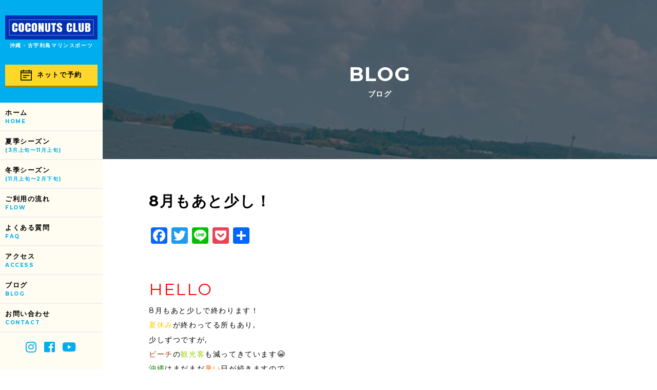

--- FILE ---
content_type: text/html; charset=UTF-8
request_url: http://coconuts.okinawa/8%E6%9C%88%E3%82%82%E3%81%82%E3%81%A8%E5%B0%91%E3%81%97%EF%BC%81/
body_size: 8818
content:
<!DOCTYPE HTML>
<html lang="ja">
<head>
<meta charset="UTF-8">

<meta name="viewport" content="width=device-width,initial-scale=1.0">
<meta name='robots' content='index, follow, max-image-preview:large, max-snippet:-1, max-video-preview:-1' />

	<!-- This site is optimized with the Yoast SEO plugin v19.6 - https://yoast.com/wordpress/plugins/seo/ -->
	<title>8月もあと少し！ | COCONUTS CLUB</title>
	<link rel="canonical" href="https://coconuts.okinawa/8月もあと少し！/" />
	<meta property="og:locale" content="ja_JP" />
	<meta property="og:type" content="article" />
	<meta property="og:title" content="8月もあと少し！ | COCONUTS CLUB" />
	<meta property="og:description" content="HELLO 8月もあと少しで終わります！ 夏休みが終わってる所もあり, 少しずつですが, ビーチの観光客も減ってきています😭 沖縄はまだまだ暑い日が続きますので, 是非皆さん,遊びに来てください‼️ スタッフ一同, お待 [&hellip;]" />
	<meta property="og:url" content="https://coconuts.okinawa/8月もあと少し！/" />
	<meta property="og:site_name" content="COCONUTS CLUB" />
	<meta property="article:published_time" content="2023-08-28T10:59:12+00:00" />
	<meta property="og:image" content="https://coconuts.okinawa/wp-content/uploads/2023/08/IMG_2107.jpeg" />
	<meta property="og:image:width" content="1216" />
	<meta property="og:image:height" content="890" />
	<meta property="og:image:type" content="image/jpeg" />
	<meta name="author" content="coconuts_okinawa" />
	<meta name="twitter:card" content="summary_large_image" />
	<meta name="twitter:label1" content="執筆者" />
	<meta name="twitter:data1" content="coconuts_okinawa" />
	<meta name="twitter:label2" content="推定読み取り時間" />
	<meta name="twitter:data2" content="1分" />
	<script type="application/ld+json" class="yoast-schema-graph">{"@context":"https://schema.org","@graph":[{"@type":"WebPage","@id":"https://coconuts.okinawa/8%e6%9c%88%e3%82%82%e3%81%82%e3%81%a8%e5%b0%91%e3%81%97%ef%bc%81/","url":"https://coconuts.okinawa/8%e6%9c%88%e3%82%82%e3%81%82%e3%81%a8%e5%b0%91%e3%81%97%ef%bc%81/","name":"8月もあと少し！ | COCONUTS CLUB","isPartOf":{"@id":"https://coconuts.okinawa/#website"},"primaryImageOfPage":{"@id":"https://coconuts.okinawa/8%e6%9c%88%e3%82%82%e3%81%82%e3%81%a8%e5%b0%91%e3%81%97%ef%bc%81/#primaryimage"},"image":{"@id":"https://coconuts.okinawa/8%e6%9c%88%e3%82%82%e3%81%82%e3%81%a8%e5%b0%91%e3%81%97%ef%bc%81/#primaryimage"},"thumbnailUrl":"http://coconuts.okinawa/wp-content/uploads/2023/08/IMG_2107.jpeg","datePublished":"2023-08-28T10:59:12+00:00","dateModified":"2023-08-28T10:59:12+00:00","author":{"@id":"https://coconuts.okinawa/#/schema/person/074c7fdf96a2cc395586b8bee5b6deb9"},"breadcrumb":{"@id":"https://coconuts.okinawa/8%e6%9c%88%e3%82%82%e3%81%82%e3%81%a8%e5%b0%91%e3%81%97%ef%bc%81/#breadcrumb"},"inLanguage":"ja","potentialAction":[{"@type":"ReadAction","target":["https://coconuts.okinawa/8%e6%9c%88%e3%82%82%e3%81%82%e3%81%a8%e5%b0%91%e3%81%97%ef%bc%81/"]}]},{"@type":"ImageObject","inLanguage":"ja","@id":"https://coconuts.okinawa/8%e6%9c%88%e3%82%82%e3%81%82%e3%81%a8%e5%b0%91%e3%81%97%ef%bc%81/#primaryimage","url":"http://coconuts.okinawa/wp-content/uploads/2023/08/IMG_2107.jpeg","contentUrl":"http://coconuts.okinawa/wp-content/uploads/2023/08/IMG_2107.jpeg","width":1216,"height":890},{"@type":"BreadcrumbList","@id":"https://coconuts.okinawa/8%e6%9c%88%e3%82%82%e3%81%82%e3%81%a8%e5%b0%91%e3%81%97%ef%bc%81/#breadcrumb","itemListElement":[{"@type":"ListItem","position":1,"name":"ホーム","item":"https://coconuts.okinawa/"},{"@type":"ListItem","position":2,"name":"8月もあと少し！"}]},{"@type":"WebSite","@id":"https://coconuts.okinawa/#website","url":"https://coconuts.okinawa/","name":"COCONUTS CLUB","description":"","potentialAction":[{"@type":"SearchAction","target":{"@type":"EntryPoint","urlTemplate":"https://coconuts.okinawa/?s={search_term_string}"},"query-input":"required name=search_term_string"}],"inLanguage":"ja"},{"@type":"Person","@id":"https://coconuts.okinawa/#/schema/person/074c7fdf96a2cc395586b8bee5b6deb9","name":"coconuts_okinawa","image":{"@type":"ImageObject","inLanguage":"ja","@id":"https://coconuts.okinawa/#/schema/person/image/","url":"http://2.gravatar.com/avatar/ba0837125336494c03261324b466ea1a?s=96&d=mm&r=g","contentUrl":"http://2.gravatar.com/avatar/ba0837125336494c03261324b466ea1a?s=96&d=mm&r=g","caption":"coconuts_okinawa"},"sameAs":["http://coconuts.okinawa"]}]}</script>
	<!-- / Yoast SEO plugin. -->


<link rel='dns-prefetch' href='//static.addtoany.com' />
<link rel='dns-prefetch' href='//s.w.org' />
<link rel="alternate" type="application/rss+xml" title="COCONUTS CLUB &raquo; 8月もあと少し！ のコメントのフィード" href="http://coconuts.okinawa/8%e6%9c%88%e3%82%82%e3%81%82%e3%81%a8%e5%b0%91%e3%81%97%ef%bc%81/feed/" />
<script type="text/javascript">
window._wpemojiSettings = {"baseUrl":"https:\/\/s.w.org\/images\/core\/emoji\/13.1.0\/72x72\/","ext":".png","svgUrl":"https:\/\/s.w.org\/images\/core\/emoji\/13.1.0\/svg\/","svgExt":".svg","source":{"concatemoji":"http:\/\/coconuts.okinawa\/wp-includes\/js\/wp-emoji-release.min.js?ver=5.9.12"}};
/*! This file is auto-generated */
!function(e,a,t){var n,r,o,i=a.createElement("canvas"),p=i.getContext&&i.getContext("2d");function s(e,t){var a=String.fromCharCode;p.clearRect(0,0,i.width,i.height),p.fillText(a.apply(this,e),0,0);e=i.toDataURL();return p.clearRect(0,0,i.width,i.height),p.fillText(a.apply(this,t),0,0),e===i.toDataURL()}function c(e){var t=a.createElement("script");t.src=e,t.defer=t.type="text/javascript",a.getElementsByTagName("head")[0].appendChild(t)}for(o=Array("flag","emoji"),t.supports={everything:!0,everythingExceptFlag:!0},r=0;r<o.length;r++)t.supports[o[r]]=function(e){if(!p||!p.fillText)return!1;switch(p.textBaseline="top",p.font="600 32px Arial",e){case"flag":return s([127987,65039,8205,9895,65039],[127987,65039,8203,9895,65039])?!1:!s([55356,56826,55356,56819],[55356,56826,8203,55356,56819])&&!s([55356,57332,56128,56423,56128,56418,56128,56421,56128,56430,56128,56423,56128,56447],[55356,57332,8203,56128,56423,8203,56128,56418,8203,56128,56421,8203,56128,56430,8203,56128,56423,8203,56128,56447]);case"emoji":return!s([10084,65039,8205,55357,56613],[10084,65039,8203,55357,56613])}return!1}(o[r]),t.supports.everything=t.supports.everything&&t.supports[o[r]],"flag"!==o[r]&&(t.supports.everythingExceptFlag=t.supports.everythingExceptFlag&&t.supports[o[r]]);t.supports.everythingExceptFlag=t.supports.everythingExceptFlag&&!t.supports.flag,t.DOMReady=!1,t.readyCallback=function(){t.DOMReady=!0},t.supports.everything||(n=function(){t.readyCallback()},a.addEventListener?(a.addEventListener("DOMContentLoaded",n,!1),e.addEventListener("load",n,!1)):(e.attachEvent("onload",n),a.attachEvent("onreadystatechange",function(){"complete"===a.readyState&&t.readyCallback()})),(n=t.source||{}).concatemoji?c(n.concatemoji):n.wpemoji&&n.twemoji&&(c(n.twemoji),c(n.wpemoji)))}(window,document,window._wpemojiSettings);
</script>
<style type="text/css">
img.wp-smiley,
img.emoji {
	display: inline !important;
	border: none !important;
	box-shadow: none !important;
	height: 1em !important;
	width: 1em !important;
	margin: 0 0.07em !important;
	vertical-align: -0.1em !important;
	background: none !important;
	padding: 0 !important;
}
</style>
	<link rel='stylesheet' id='wp-block-library-css'  href='http://coconuts.okinawa/wp-includes/css/dist/block-library/style.min.css?ver=5.9.12' type='text/css' media='all' />
<style id='global-styles-inline-css' type='text/css'>
body{--wp--preset--color--black: #000000;--wp--preset--color--cyan-bluish-gray: #abb8c3;--wp--preset--color--white: #ffffff;--wp--preset--color--pale-pink: #f78da7;--wp--preset--color--vivid-red: #cf2e2e;--wp--preset--color--luminous-vivid-orange: #ff6900;--wp--preset--color--luminous-vivid-amber: #fcb900;--wp--preset--color--light-green-cyan: #7bdcb5;--wp--preset--color--vivid-green-cyan: #00d084;--wp--preset--color--pale-cyan-blue: #8ed1fc;--wp--preset--color--vivid-cyan-blue: #0693e3;--wp--preset--color--vivid-purple: #9b51e0;--wp--preset--gradient--vivid-cyan-blue-to-vivid-purple: linear-gradient(135deg,rgba(6,147,227,1) 0%,rgb(155,81,224) 100%);--wp--preset--gradient--light-green-cyan-to-vivid-green-cyan: linear-gradient(135deg,rgb(122,220,180) 0%,rgb(0,208,130) 100%);--wp--preset--gradient--luminous-vivid-amber-to-luminous-vivid-orange: linear-gradient(135deg,rgba(252,185,0,1) 0%,rgba(255,105,0,1) 100%);--wp--preset--gradient--luminous-vivid-orange-to-vivid-red: linear-gradient(135deg,rgba(255,105,0,1) 0%,rgb(207,46,46) 100%);--wp--preset--gradient--very-light-gray-to-cyan-bluish-gray: linear-gradient(135deg,rgb(238,238,238) 0%,rgb(169,184,195) 100%);--wp--preset--gradient--cool-to-warm-spectrum: linear-gradient(135deg,rgb(74,234,220) 0%,rgb(151,120,209) 20%,rgb(207,42,186) 40%,rgb(238,44,130) 60%,rgb(251,105,98) 80%,rgb(254,248,76) 100%);--wp--preset--gradient--blush-light-purple: linear-gradient(135deg,rgb(255,206,236) 0%,rgb(152,150,240) 100%);--wp--preset--gradient--blush-bordeaux: linear-gradient(135deg,rgb(254,205,165) 0%,rgb(254,45,45) 50%,rgb(107,0,62) 100%);--wp--preset--gradient--luminous-dusk: linear-gradient(135deg,rgb(255,203,112) 0%,rgb(199,81,192) 50%,rgb(65,88,208) 100%);--wp--preset--gradient--pale-ocean: linear-gradient(135deg,rgb(255,245,203) 0%,rgb(182,227,212) 50%,rgb(51,167,181) 100%);--wp--preset--gradient--electric-grass: linear-gradient(135deg,rgb(202,248,128) 0%,rgb(113,206,126) 100%);--wp--preset--gradient--midnight: linear-gradient(135deg,rgb(2,3,129) 0%,rgb(40,116,252) 100%);--wp--preset--duotone--dark-grayscale: url('#wp-duotone-dark-grayscale');--wp--preset--duotone--grayscale: url('#wp-duotone-grayscale');--wp--preset--duotone--purple-yellow: url('#wp-duotone-purple-yellow');--wp--preset--duotone--blue-red: url('#wp-duotone-blue-red');--wp--preset--duotone--midnight: url('#wp-duotone-midnight');--wp--preset--duotone--magenta-yellow: url('#wp-duotone-magenta-yellow');--wp--preset--duotone--purple-green: url('#wp-duotone-purple-green');--wp--preset--duotone--blue-orange: url('#wp-duotone-blue-orange');--wp--preset--font-size--small: 13px;--wp--preset--font-size--medium: 20px;--wp--preset--font-size--large: 36px;--wp--preset--font-size--x-large: 42px;}.has-black-color{color: var(--wp--preset--color--black) !important;}.has-cyan-bluish-gray-color{color: var(--wp--preset--color--cyan-bluish-gray) !important;}.has-white-color{color: var(--wp--preset--color--white) !important;}.has-pale-pink-color{color: var(--wp--preset--color--pale-pink) !important;}.has-vivid-red-color{color: var(--wp--preset--color--vivid-red) !important;}.has-luminous-vivid-orange-color{color: var(--wp--preset--color--luminous-vivid-orange) !important;}.has-luminous-vivid-amber-color{color: var(--wp--preset--color--luminous-vivid-amber) !important;}.has-light-green-cyan-color{color: var(--wp--preset--color--light-green-cyan) !important;}.has-vivid-green-cyan-color{color: var(--wp--preset--color--vivid-green-cyan) !important;}.has-pale-cyan-blue-color{color: var(--wp--preset--color--pale-cyan-blue) !important;}.has-vivid-cyan-blue-color{color: var(--wp--preset--color--vivid-cyan-blue) !important;}.has-vivid-purple-color{color: var(--wp--preset--color--vivid-purple) !important;}.has-black-background-color{background-color: var(--wp--preset--color--black) !important;}.has-cyan-bluish-gray-background-color{background-color: var(--wp--preset--color--cyan-bluish-gray) !important;}.has-white-background-color{background-color: var(--wp--preset--color--white) !important;}.has-pale-pink-background-color{background-color: var(--wp--preset--color--pale-pink) !important;}.has-vivid-red-background-color{background-color: var(--wp--preset--color--vivid-red) !important;}.has-luminous-vivid-orange-background-color{background-color: var(--wp--preset--color--luminous-vivid-orange) !important;}.has-luminous-vivid-amber-background-color{background-color: var(--wp--preset--color--luminous-vivid-amber) !important;}.has-light-green-cyan-background-color{background-color: var(--wp--preset--color--light-green-cyan) !important;}.has-vivid-green-cyan-background-color{background-color: var(--wp--preset--color--vivid-green-cyan) !important;}.has-pale-cyan-blue-background-color{background-color: var(--wp--preset--color--pale-cyan-blue) !important;}.has-vivid-cyan-blue-background-color{background-color: var(--wp--preset--color--vivid-cyan-blue) !important;}.has-vivid-purple-background-color{background-color: var(--wp--preset--color--vivid-purple) !important;}.has-black-border-color{border-color: var(--wp--preset--color--black) !important;}.has-cyan-bluish-gray-border-color{border-color: var(--wp--preset--color--cyan-bluish-gray) !important;}.has-white-border-color{border-color: var(--wp--preset--color--white) !important;}.has-pale-pink-border-color{border-color: var(--wp--preset--color--pale-pink) !important;}.has-vivid-red-border-color{border-color: var(--wp--preset--color--vivid-red) !important;}.has-luminous-vivid-orange-border-color{border-color: var(--wp--preset--color--luminous-vivid-orange) !important;}.has-luminous-vivid-amber-border-color{border-color: var(--wp--preset--color--luminous-vivid-amber) !important;}.has-light-green-cyan-border-color{border-color: var(--wp--preset--color--light-green-cyan) !important;}.has-vivid-green-cyan-border-color{border-color: var(--wp--preset--color--vivid-green-cyan) !important;}.has-pale-cyan-blue-border-color{border-color: var(--wp--preset--color--pale-cyan-blue) !important;}.has-vivid-cyan-blue-border-color{border-color: var(--wp--preset--color--vivid-cyan-blue) !important;}.has-vivid-purple-border-color{border-color: var(--wp--preset--color--vivid-purple) !important;}.has-vivid-cyan-blue-to-vivid-purple-gradient-background{background: var(--wp--preset--gradient--vivid-cyan-blue-to-vivid-purple) !important;}.has-light-green-cyan-to-vivid-green-cyan-gradient-background{background: var(--wp--preset--gradient--light-green-cyan-to-vivid-green-cyan) !important;}.has-luminous-vivid-amber-to-luminous-vivid-orange-gradient-background{background: var(--wp--preset--gradient--luminous-vivid-amber-to-luminous-vivid-orange) !important;}.has-luminous-vivid-orange-to-vivid-red-gradient-background{background: var(--wp--preset--gradient--luminous-vivid-orange-to-vivid-red) !important;}.has-very-light-gray-to-cyan-bluish-gray-gradient-background{background: var(--wp--preset--gradient--very-light-gray-to-cyan-bluish-gray) !important;}.has-cool-to-warm-spectrum-gradient-background{background: var(--wp--preset--gradient--cool-to-warm-spectrum) !important;}.has-blush-light-purple-gradient-background{background: var(--wp--preset--gradient--blush-light-purple) !important;}.has-blush-bordeaux-gradient-background{background: var(--wp--preset--gradient--blush-bordeaux) !important;}.has-luminous-dusk-gradient-background{background: var(--wp--preset--gradient--luminous-dusk) !important;}.has-pale-ocean-gradient-background{background: var(--wp--preset--gradient--pale-ocean) !important;}.has-electric-grass-gradient-background{background: var(--wp--preset--gradient--electric-grass) !important;}.has-midnight-gradient-background{background: var(--wp--preset--gradient--midnight) !important;}.has-small-font-size{font-size: var(--wp--preset--font-size--small) !important;}.has-medium-font-size{font-size: var(--wp--preset--font-size--medium) !important;}.has-large-font-size{font-size: var(--wp--preset--font-size--large) !important;}.has-x-large-font-size{font-size: var(--wp--preset--font-size--x-large) !important;}
</style>
<link rel='stylesheet' id='contact-form-7-css'  href='http://coconuts.okinawa/wp-content/plugins/contact-form-7/includes/css/styles.css?ver=5.6.2' type='text/css' media='all' />
<link rel='stylesheet' id='mts_simple_booking_front-css'  href='http://coconuts.okinawa/wp-content/plugins/mts-simple-booking/css/mtssb-front.css?ver=5.9.12' type='text/css' media='all' />
<link rel='stylesheet' id='addtoany-css'  href='http://coconuts.okinawa/wp-content/plugins/add-to-any/addtoany.min.css?ver=1.16' type='text/css' media='all' />
<script type='text/javascript' id='addtoany-core-js-before'>
window.a2a_config=window.a2a_config||{};a2a_config.callbacks=[];a2a_config.overlays=[];a2a_config.templates={};a2a_localize = {
	Share: "共有",
	Save: "ブックマーク",
	Subscribe: "購読",
	Email: "メール",
	Bookmark: "ブックマーク",
	ShowAll: "すべて表示する",
	ShowLess: "小さく表示する",
	FindServices: "サービスを探す",
	FindAnyServiceToAddTo: "追加するサービスを今すぐ探す",
	PoweredBy: "Powered by",
	ShareViaEmail: "メールでシェアする",
	SubscribeViaEmail: "メールで購読する",
	BookmarkInYourBrowser: "ブラウザにブックマーク",
	BookmarkInstructions: "このページをブックマークするには、 Ctrl+D または \u2318+D を押下。",
	AddToYourFavorites: "お気に入りに追加",
	SendFromWebOrProgram: "任意のメールアドレスまたはメールプログラムから送信",
	EmailProgram: "メールプログラム",
	More: "詳細&#8230;",
	ThanksForSharing: "共有ありがとうございます !",
	ThanksForFollowing: "フォローありがとうございます !"
};
</script>
<script type='text/javascript' async src='https://static.addtoany.com/menu/page.js' id='addtoany-core-js'></script>
<script type='text/javascript' src='http://coconuts.okinawa/wp-includes/js/jquery/jquery.min.js?ver=3.6.0' id='jquery-core-js'></script>
<script type='text/javascript' src='http://coconuts.okinawa/wp-includes/js/jquery/jquery-migrate.min.js?ver=3.3.2' id='jquery-migrate-js'></script>
<script type='text/javascript' async src='http://coconuts.okinawa/wp-content/plugins/add-to-any/addtoany.min.js?ver=1.1' id='addtoany-jquery-js'></script>
<link rel="https://api.w.org/" href="http://coconuts.okinawa/wp-json/" /><link rel="alternate" type="application/json" href="http://coconuts.okinawa/wp-json/wp/v2/posts/8788" /><link rel="EditURI" type="application/rsd+xml" title="RSD" href="http://coconuts.okinawa/xmlrpc.php?rsd" />
<link rel="wlwmanifest" type="application/wlwmanifest+xml" href="http://coconuts.okinawa/wp-includes/wlwmanifest.xml" /> 
<link rel='shortlink' href='http://coconuts.okinawa/?p=8788' />
<link rel="alternate" type="application/json+oembed" href="http://coconuts.okinawa/wp-json/oembed/1.0/embed?url=http%3A%2F%2Fcoconuts.okinawa%2F8%25e6%259c%2588%25e3%2582%2582%25e3%2581%2582%25e3%2581%25a8%25e5%25b0%2591%25e3%2581%2597%25ef%25bc%2581%2F" />
<link rel="alternate" type="text/xml+oembed" href="http://coconuts.okinawa/wp-json/oembed/1.0/embed?url=http%3A%2F%2Fcoconuts.okinawa%2F8%25e6%259c%2588%25e3%2582%2582%25e3%2581%2582%25e3%2581%25a8%25e5%25b0%2591%25e3%2581%2597%25ef%25bc%2581%2F&#038;format=xml" />
<link href="https://fonts.googleapis.com/css?family=Montserrat:400,700" rel="stylesheet">
<link rel="stylesheet" href="https://use.fontawesome.com/releases/v5.1.0/css/all.css" integrity="sha384-lKuwvrZot6UHsBSfcMvOkWwlCMgc0TaWr+30HWe3a4ltaBwTZhyTEggF5tJv8tbt" crossorigin="anonymous">
<link rel="stylesheet" href="http://coconuts.okinawa/wp-content/themes/coconuts_club_themes/lib/css/reset.css">
<link rel="stylesheet" href="http://coconuts.okinawa/wp-content/themes/coconuts_club_themes/lib/css/drawer.min.css">
<link rel="stylesheet" href="http://coconuts.okinawa/wp-content/themes/coconuts_club_themes/lib/css/slick.css">
<link rel="stylesheet" href="http://coconuts.okinawa/wp-content/themes/coconuts_club_themes/lib/css/slick-theme.css">
<link rel="stylesheet" href="http://coconuts.okinawa/wp-content/themes/coconuts_club_themes/lib/css/style.css?202002">
<link rel="stylesheet" href="http://coconuts.okinawa/wp-content/themes/coconuts_club_themes/lib/css/style2019.css?202002">
<link rel="stylesheet" href="http://coconuts.okinawa/wp-content/themes/coconuts_club_themes/lib/css/blog.css?202002">

<!-- Global site tag (gtag.js) - Google Analytics -->
<script async src="https://www.googletagmanager.com/gtag/js?id=UA-114666031-1"></script>
<script>
window.dataLayer = window.dataLayer || [];
function gtag(){dataLayer.push(arguments);}
gtag('js', new Date());

gtag('config', 'UA-114666031-1');
</script>

<!-- User Heat Tag -->
<script type="text/javascript">
(function(add, cla){window['UserHeatTag']=cla;window[cla]=window[cla]||function(){(window[cla].q=window[cla].q||[]).push(arguments)},window[cla].l=1*new Date();var ul=document.createElement('script');var tag = document.getElementsByTagName('script')[0];ul.async=1;ul.src=add;tag.parentNode.insertBefore(ul,tag);})('//uh.nakanohito.jp/uhj2/uh.js', '_uhtracker');_uhtracker({id:'uhz81wzSaY'});
</script>
<!-- End User Heat Tag -->




<!-- Global site tag (gtag.js) - Google Analytics：保井用 -->
<script async src="https://www.googletagmanager.com/gtag/js?id=UA-135012814-1"></script>
<script>
  window.dataLayer = window.dataLayer || [];
  function gtag(){dataLayer.push(arguments);}
  gtag('js', new Date());

  gtag('config', 'UA-135012814-1');
</script>

</head>
<body class="drawer drawer--right">

	<!-- heartMap -->
<script type="text/javascript">
        window._pt_lt = new Date().getTime();
        window._pt_sp_2 = [];
        _pt_sp_2.push('setAccount,53b30c97');
        var _protocol = (("https:" == document.location.protocol) ? " https://" : " http://");
        (function() {
            var atag = document.createElement('script'); atag.type = 'text/javascript'; atag.async = true;
            atag.src = _protocol + 'js.ptengine.jp/pta.js';
            var s = document.getElementsByTagName('script')[0];
            s.parentNode.insertBefore(atag, s);
        })();
</script>

<header id="header">
<div class="logo">
<a href="http://coconuts.okinawa">
<img src="http://coconuts.okinawa/wp-content/themes/coconuts_club_themes/lib/images/common/logo.jpg" alt="沖縄マリンスポーツ COCONUTS CLUB">
</a>
<h1>沖縄・古宇利島マリンスポーツ</h1>
<div class="booking-btn">
<a href="http://coconuts.okinawa/booking/"><img src="http://coconuts.okinawa/wp-content/themes/coconuts_club_themes/lib/images/common/calendar.png" alt="">ネットで予約</a>
</div>
</div>
<nav class="pc-nav">
<ul>
<li><a href="http://coconuts.okinawa">ホーム<span>HOME</span></a></li>
<!--
<li class="accordion"><a>プラン一覧<span>PLAN</span></a></span>
</li>
-->
<!-- <ul class="subcat"> -->
<li><a href="http://coconuts.okinawa/plan_2019/">夏季シーズン<br><span>(3月上旬〜11月上旬)</span></a></li>
<li><a href="http://coconuts.okinawa/winterseason/">冬季シーズン<br><span>(11月上旬〜2月下旬)</span></a></li>
<!-- <li><a href="http://coconuts.okinawa/plan2_2019/">トゥクトゥク<br><span>(通年)</span></a></li> -->
<!-- </ul> -->
<!-- <li><a href="http://coconuts.okinawa#concept_u">コンセプト<span>CONCEPT</span></a></li> -->
<li><a href="http://coconuts.okinawa/flow">ご利用の流れ<span>FLOW</span></a></li>
<li><a href="http://coconuts.okinawa/faq">よくある質問<span>FAQ</span></a></li>
<li><a href="#access">アクセス<span>ACCESS</span></a></li>
<li><a href="http://coconuts.okinawa/blog">ブログ<span>BLOG</span></a></li>
<li><a href="http://coconuts.okinawa/contact-form/">お問い合わせ<span>CONTACT</span></a></li>
</ul>
<div class="sp-sns">
<a href="https://www.instagram.com/coconutsclub2018/?hl=ja" target="_blank"><i class="fab fa-instagram"></i></a>
<a href="https://www.facebook.com/coconutsclub2018/" target="_blank"><i class="fab fa-facebook-square"></i></a>
<a href="https://www.youtube.com/channel/UCq_Ged6QgJTZ18sCDaYaXVA" target="_blank"><i class="fab fa-youtube"></i></a>
</div>
</nav>
<div class="sp">
<button type="button" class="drawer-toggle drawer-hamburger">
<span class="sr-only">menu</span>
<span class="drawer-hamburger-icon"></span>
</button>
<nav class="drawer-nav" role="navigation">
<ul class="drawer-menu">
<li><a href="http://coconuts.okinawa">ホーム<span>HOME</span></a></li>
<!--
<li class="accordion"><a>プラン一覧<span>PLAN</span></a></li>
<ul class="subcat">
-->
<li><a href="http://coconuts.okinawa/plan_2019/">夏季シーズン<br><span>(3月上旬〜11月上旬)</span></a></li>
<li><a href="http://coconuts.okinawa/winterseason/">冬季シーズン<br><span>(11月上旬〜2月下旬)</span></a></li>
<!--
<li><a href="http://coconuts.okinawa/plan2_2019/">トゥクトゥク<br><span>(通年)</span></a></li>
-->
<!--
</ul>
<li><a href="http://coconuts.okinawa#concept_u">コンセプト<span>CONCEPT</span></a></li>
-->
<li><a href="http://coconuts.okinawa/flow/">ご利用の流れ<span>FLOW</span></a></li>
<li><a href="http://coconuts.okinawa/faq/">よくある質問<span>FAQ</span></a></li>
<li><a href="#access">アクセス<span>ACCESS</span></a></li>
<li><a href="http://coconuts.okinawa/blog/">ブログ<span>BLOG</span></a></li>
<li><a href="http://coconuts.okinawa/contact-form/">お問い合わせ<span>CONTACT</span></a></li>
<!-- <li><a href="https://www.instagram.com/coconutsclub2018/?hl=ja" target="_blank">公式インスタグラム<span>Instagram</span></a></li> -->
<!-- <li><a href="http://coconuts.okinawa/contact">お問い合わせ<span>CONTACT</span></a></li> -->
</ul>
<div class="booking-btn">
<a href="http://coconuts.okinawa/booking/"><img src="http://coconuts.okinawa/wp-content/themes/coconuts_club_themes/lib/images/common/calendar.png" alt="">ネットで予約</a>
</div>
<div class="sp-sns">
<a href="https://www.instagram.com/coconutsclub2018/?hl=ja" target="_blank"><i class="fab fa-instagram"></i></a>
<a href="https://www.facebook.com/coconutsclub2018/" target="_blank"><i class="fab fa-facebook-square"></i></a>
<a href="https://www.youtube.com/channel/UCq_Ged6QgJTZ18sCDaYaXVA" target="_blank"><i class="fab fa-youtube"></i></a>
</div>
</nav>
</div>
</header>
<main>
<style media="screen">
#sub-main-visual.sub-single {
  z-index: 1;
  position: relative;
  background: url("http://coconuts.okinawa/wp-content/uploads/2023/08/IMG_2107-1024x749.jpeg") no-repeat center center;
  background-size: cover;
}
.shadow {
  z-index: 2;
  position: absolute;
  top: 0;
  display: block;
  width: 100%;
  height: 100%;
  background-color: rgba(0, 0, 0, .55);
}
#sub-main-visual h2 {
  z-index: 10;
}
</style>
<section id="sub-main-visual" class="sub-single">
<h2>BLOG<span>ブログ</span></h2>
<div class="shadow"></div>
</section>
<section id="content">
<div class="wrapper">
<h1>8月もあと少し！</h1>
<div class="addtoany_shortcode"><div class="a2a_kit a2a_kit_size_32 addtoany_list" data-a2a-url="http://coconuts.okinawa/8%e6%9c%88%e3%82%82%e3%81%82%e3%81%a8%e5%b0%91%e3%81%97%ef%bc%81/" data-a2a-title="8月もあと少し！"><a class="a2a_button_facebook" href="https://www.addtoany.com/add_to/facebook?linkurl=http%3A%2F%2Fcoconuts.okinawa%2F8%25e6%259c%2588%25e3%2582%2582%25e3%2581%2582%25e3%2581%25a8%25e5%25b0%2591%25e3%2581%2597%25ef%25bc%2581%2F&amp;linkname=8%E6%9C%88%E3%82%82%E3%81%82%E3%81%A8%E5%B0%91%E3%81%97%EF%BC%81" title="Facebook" rel="nofollow noopener" target="_blank"></a><a class="a2a_button_twitter" href="https://www.addtoany.com/add_to/twitter?linkurl=http%3A%2F%2Fcoconuts.okinawa%2F8%25e6%259c%2588%25e3%2582%2582%25e3%2581%2582%25e3%2581%25a8%25e5%25b0%2591%25e3%2581%2597%25ef%25bc%2581%2F&amp;linkname=8%E6%9C%88%E3%82%82%E3%81%82%E3%81%A8%E5%B0%91%E3%81%97%EF%BC%81" title="Twitter" rel="nofollow noopener" target="_blank"></a><a class="a2a_button_line" href="https://www.addtoany.com/add_to/line?linkurl=http%3A%2F%2Fcoconuts.okinawa%2F8%25e6%259c%2588%25e3%2582%2582%25e3%2581%2582%25e3%2581%25a8%25e5%25b0%2591%25e3%2581%2597%25ef%25bc%2581%2F&amp;linkname=8%E6%9C%88%E3%82%82%E3%81%82%E3%81%A8%E5%B0%91%E3%81%97%EF%BC%81" title="Line" rel="nofollow noopener" target="_blank"></a><a class="a2a_button_pocket" href="https://www.addtoany.com/add_to/pocket?linkurl=http%3A%2F%2Fcoconuts.okinawa%2F8%25e6%259c%2588%25e3%2582%2582%25e3%2581%2582%25e3%2581%25a8%25e5%25b0%2591%25e3%2581%2597%25ef%25bc%2581%2F&amp;linkname=8%E6%9C%88%E3%82%82%E3%81%82%E3%81%A8%E5%B0%91%E3%81%97%EF%BC%81" title="Pocket" rel="nofollow noopener" target="_blank"></a><a class="a2a_dd addtoany_share_save addtoany_share" href="https://www.addtoany.com/share"></a></div></div><article class="contents">
<p><span style="font-size: 24pt; color: #ff0000;">HELLO</span></p>
<p>8月もあと少しで終わります！</p>
<p><span style="color: #ffcc00;">夏休み</span>が終わってる所もあり,</p>
<p>少しずつですが,</p>
<p><span style="color: #993300;">ビーチ</span>の<span style="color: #99cc00;">観光客</span>も減ってきています😭</p>
<p><span style="color: #008000;">沖縄</span>はまだまだ<span style="color: #ff6600;">暑い</span>日が続きますので,</p>
<p><span style="font-size: 18pt;">是非皆さん,遊びに来てください‼️</span></p>
<p><span style="font-size: 24pt; color: #0000ff;">スタッフ一同,</span></p>
<p><span style="font-size: 24pt; color: #0000ff;">お待ちしています！</span></p></article>
</div>
</section>
<section id="access">
	<div class="wrap">
		<div class="txt-wrap">
			<div class="logo">
				<a href="http://coconuts.okinawa">
					<img src="http://coconuts.okinawa/wp-content/themes/coconuts_club_themes/lib/images/common/logo.jpg" alt="沖縄マリンスポーツ COCONUTS CLUB">
				</a>
				<h2>沖縄・古宇利島マリンスポーツ</h2>
				<p>〒905-0406  沖縄県今帰仁村字古宇利355番地</p>
				<a href="tel:0980565723"><img src="http://coconuts.okinawa/wp-content/themes/coconuts_club_themes/lib/images/common/tel.png" alt="COCONUTS CLUB電話"></a><br />
				<!-- <p>※オフシーズン（11月上旬〜3月上旬）は、短縮営業の場合がございます。</p> -->
			</div>
		</div>
		<div class="map">
			<div class="mapcode">
				<img src="http://coconuts.okinawa/wp-content/themes/coconuts_club_themes/lib/images/common/mc_long.gif" alt="MAPCODE">
				<p>485 693 062*12</p>
			</div>
			<iframe src="https://www.google.com/maps/embed?pb=!1m18!1m12!1m3!1d3564.504854720568!2d128.02155431473523!3d26.6963139832213!2m3!1f0!2f0!3f0!3m2!1i1024!2i768!4f13.1!3m3!1m2!1s0x34e459cc577b134b%3A0x2dfb4e237ef8a417!2z77yj77yv77yj77yv77yu77y177y077yzIO-8o--8rO-8te-8og!5e0!3m2!1sja!2sjp!4v1521719571186"></iframe>
		</div>
<!-- 		<p class="white">※オフシーズン（11月上旬〜3月上旬）は、短縮営業の場合がございます。</p> -->
	<h3 class="normalh3">■案内図</h3>
	<div class="road_map"><a href="http://coconuts.okinawa/wp-content/themes/coconuts_club_themes/lib/images/top2019/top_road_map_tiny.jpg"><img src="http://coconuts.okinawa/wp-content/themes/coconuts_club_themes/lib/images/top2019/top_road_map_tiny.jpg" alt="案内図"></a></div>
	</div>
	
</section>
</main>
<footer>
<div class="footer-inner">
<div class="inner">
<h2 class="ttl-2">RESERVE</h2>
<img src="http://coconuts.okinawa/wp-content/themes/coconuts_club_themes/lib/images/common/foot_web.png" alt="">
<div class="booking-btn">
<a href="http://coconuts.okinawa/booking/">
<img src="http://coconuts.okinawa/wp-content/themes/coconuts_club_themes/lib/images/common/calendar.png" alt="">ネットで予約</a>
</div>
</div>
</div>
<small>COPYRIGHT © 2018 COCONUTS CLUB.</small>
</footer>
<script src="http://coconuts.okinawa/wp-content/themes/coconuts_club_themes/lib/js/jquery.js" charset="utf-8"></script>
<script src="http://coconuts.okinawa/wp-content/themes/coconuts_club_themes/lib/js/slick.min.js" charset="utf-8"></script>
<script src="http://coconuts.okinawa/wp-content/themes/coconuts_club_themes/lib/js/iscroll.js" charset="utf-8"></script>
<script src="http://coconuts.okinawa/wp-content/themes/coconuts_club_themes/lib/js/drawer.min.js" charset="utf-8"></script>
<script>
  console.log('ok')
$(function () {
    $('.ChangeElem_Panel').hide();
    $('.ChangeElem_Panel').eq(0).show();
    $('.ChangeElem_Btn').eq(0).addClass('is-active');
    $('.ChangeElem_Btn').each(function () {
      $(this).on('click', function () {
        var index = $('.ChangeElem_Btn').index(this);
        $('.ChangeElem_Btn').removeClass('is-active');
        $(this).addClass('is-active');
        $('.ChangeElem_Panel').hide();
        $('.ChangeElem_Panel').eq(index).show();
      });
    });
  });
$('.accordion').click(function() {
  $(this).next().slideToggle(500);
  $(this).toggleClass("active");
})
$(function()
{
  $('a[href^="#"]').click(function(){
    var speed = 500;
    var href= $(this).attr("href");
    var target = $(href == "#" || href == "" ? 'html' : href);
    var position = target.offset().top;
    $("html, body").animate({scrollTop:position}, speed, "swing");
    return false;
  });
  $(window).on('load resize', function() {
    var w = $(window).width() * 1.05;
    if (w <= 980) {
      $(".drawer").drawer();
    }
  });
  $('#gallery .img-wrap').slick({
    arrows: true,
    autoplaySpeed: 2000,
    dots: false,
    infinite: true,
    speed: 500,
    slidesToShow: 1,
    centerMode: true,
    variableWidth: true
  });
});
</script>
<script type='text/javascript' src='http://coconuts.okinawa/wp-includes/js/dist/vendor/regenerator-runtime.min.js?ver=0.13.9' id='regenerator-runtime-js'></script>
<script type='text/javascript' src='http://coconuts.okinawa/wp-includes/js/dist/vendor/wp-polyfill.min.js?ver=3.15.0' id='wp-polyfill-js'></script>
<script type='text/javascript' id='contact-form-7-js-extra'>
/* <![CDATA[ */
var wpcf7 = {"api":{"root":"http:\/\/coconuts.okinawa\/wp-json\/","namespace":"contact-form-7\/v1"}};
/* ]]> */
</script>
<script type='text/javascript' src='http://coconuts.okinawa/wp-content/plugins/contact-form-7/includes/js/index.js?ver=5.6.2' id='contact-form-7-js'></script>
</body>
</html>


--- FILE ---
content_type: text/css
request_url: http://coconuts.okinawa/wp-content/themes/coconuts_club_themes/lib/css/style2019.css?202002
body_size: 765
content:
.notice{
	font-size: 85% !important;
	color: red;
	}
	
.line{
	text-decoration: underline;
	}
	
.strong{
	font-weight: bold;
	}
	
.red{
	color: red !important;
	}
	
.white{
	color: #ffffff;
	}
	
.fs060{
	font-size: 60% !important;
	}
	
.mb25{
	margin-bottom: 25px;
	}
	
#top-concept{
	padding-top: 200px !important;
	}
	
@media (max-width: 1024px)
#top-concept {
    padding: 50px 0 180px 0 !important;
}
	
.img-plan_marine{
	margin: 0 auto 15px;
	width: 96% !important;
	max-width: 768px !important;
	filter: drop-shadow(5px 5px 5px rgba(0,0,0,0.6));
	}
	
#sub-main-visual.main-plan_2019 {
    background: url(../images/plan2019/bg_sub.png) no-repeat center center !important;
    background-size: cover !important;
}

#sub-main-visual.sub-plan_2019 {
    background: url(../images/plan2019/bg_sub2.png) no-repeat center center !important;
    background-size: cover !important;
}
#sub-main-visual.winterseason{
    background: url(http://coconuts.okinawa/wp-content/uploads/2024/10/A44FBA39-4074-4826-A08E-45484132258A_0.jpg) no-repeat center center !important;
    background-size: cover !important;
}	
.plan-content img.pc{
	max-width: 426px;
	width: 100%;
	}
	
.plan-content img.top_tuktuk{
	max-width: 100% !important;
	}
	
.plan-content2 li:nth-child(1){
    width: 96%;
    max-width: 768%;
    }
    
h2.txt_strk1{
/* 	-webkit-text-stroke: 1px #000; */
	}
	
span.txt_strk2{
/* 	-webkit-text-stroke: 0.5px #000 !important; */
	}
    
h2.insta_plan::before{
	content: '';
	display: inline-block;
	background: url(../images/plan2019/insta_pickup50.png) no-repeat !important;
	background-size: contain;
	width: 50px;
	height: 50px;
	}
	
.txt_border{
	display: inline-block;
	border-bottom: solid 3px #00aeef;
	}

.map{
	margin-bottom: 30px;
	}

.normalh3{
	width: 100%;
    text-align: center;
    color: #fff;
    font-size: 1.5rem;
    }
	
.road_map img{
	width: 100%;
	}